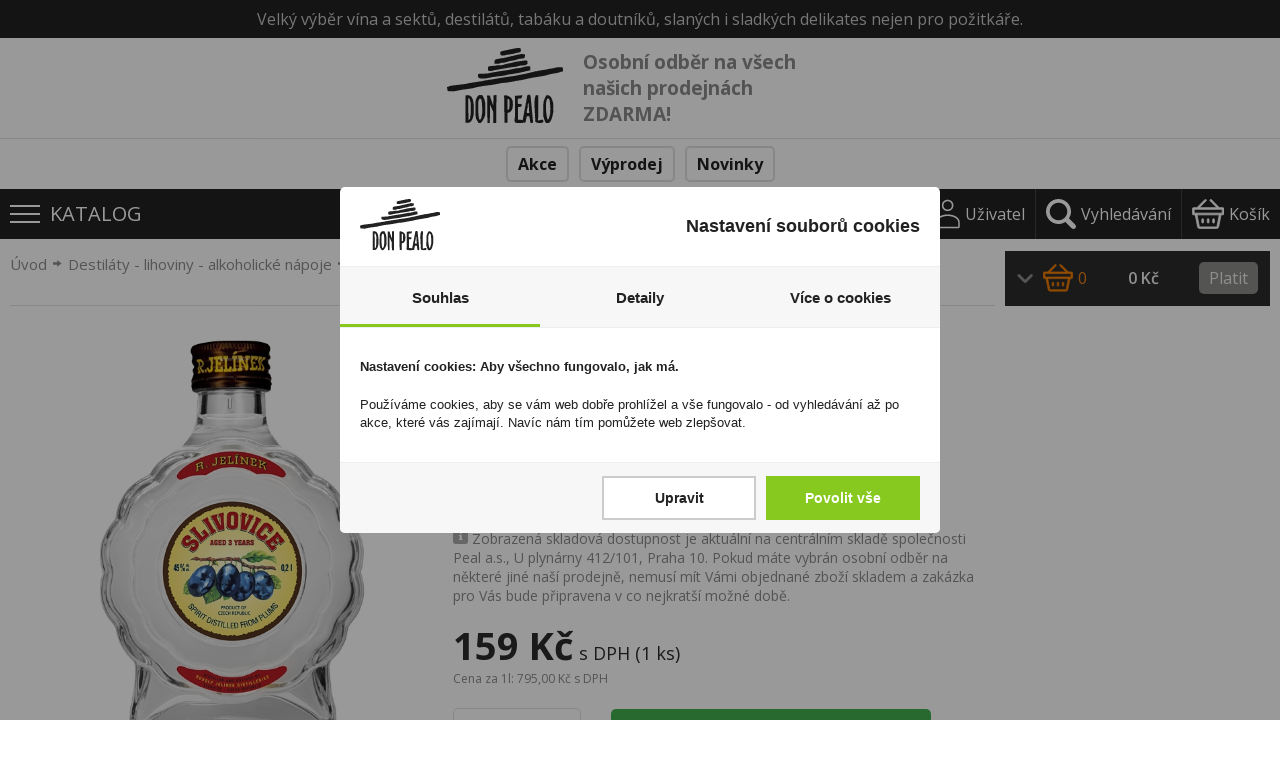

--- FILE ---
content_type: text/html; charset=UTF-8
request_url: https://www.donpealo.cz/slivovice-3yo-budik-0-2l-45-r-jelinek
body_size: 10877
content:

<!DOCTYPE html>
<html lang="cs" xmlns="http://www.w3.org/1999/xhtml">
<head>
	<meta charset=UTF-8 />
	<meta name="description" content="Slivovice Budík 0,2l 45% R.Jelínek - Velký výběr vína a sektů, destilátů, tabáku a doutníků - DonPealo.cz"/>
	<meta name="author" content="Magichouse s.r.o." />
	<meta name="dcterms.rightsHolder" content="" />
	<meta name="robots" content="all,follow" />
	<link href="/src/css/template.css?1768947927" rel="stylesheet" /><link href="/src/css/main.css?1768947927" rel="stylesheet" /><link href="/src/css/eshop.css?1768947927" rel="stylesheet" /><link href="/src/css/form.css?1768947927" rel="stylesheet" /><link href="/src/css/downloads.css?1768947927" rel="stylesheet" /><link href="/src/css/photogallery.css?1768947927" rel="stylesheet" /><link href="/src/css/dialog.css?1768947927" rel="stylesheet" /><link rel="preconnect" href="https://fonts.googleapis.com">
<link rel="preconnect" href="https://fonts.gstatic.com" crossorigin>
<link href="https://fonts.googleapis.com/css2?family=Open+Sans:wght@300;400;500;600;700&display=swap" rel="stylesheet"><meta name="viewport" content="width=device-width, initial-scale=1, maximum-scale=1"><link href="/src/css/media.css?1768947927" rel="stylesheet" /><script type="text/javascript" src="/src/jquery/jquery.js"></script><script type="text/javascript" src="/src/js/vars.js?1768947927"></script><script type="text/javascript" src="/src/js/functions.js?1768947927"></script><script type="text/javascript" src="/src/js/ajax.js?1768947927"></script><script type="text/javascript" src="/src/js/onload.js?1768947927"></script><script type="text/javascript" src="/src/js/menu.js?1768947927"></script><script type="text/javascript" src="/src/js/forms.js?1768947927"></script><script type="text/javascript" src="/src/js/class.init.js?1768947927"></script><link rel="stylesheet" href="/src/jquery/venobox/venobox.css" type="text/css" media="screen" /><script type="text/javascript" src="/src/jquery/venobox/venobox.min.js"></script><link rel="stylesheet" type="text/css" href="/src/jquery/tooltipster/css/tooltipster.bundle.min.css" /><script type="text/javascript" src="/src/jquery/tooltipster/js/tooltipster.bundle.min.js"></script><link rel="stylesheet" type="text/css" href="/src/jquery/tooltipster/css/tooltipster-light.css" /><link rel="stylesheet" type="text/css" href="/src/jquery/tooltipster/css/tooltipster-customize.css" /><link rel="stylesheet" href="/src/jquery/slider-swiper/swiper-bundle.min.css" /><link rel="stylesheet" href="/src/jquery/slider-swiper/swiper-customize.css?1768947927" /><script src="/src/jquery/slider-swiper/swiper-bundle.min.js"></script><script type="text/javascript" src="/src/_modules/eshop/js/js.js?1768947927"></script><script type="text/javascript" src="/src/_modules/cart/js/js.js?1768947927"></script><script type="text/javascript" src="/src/_modules/text/js/js.js?1768947927"></script><script src="/cookie-simple/cookies.js?1768947927" type="text/javascript"></script><link href="/cookie-simple/cookies.css?1768947927" rel="stylesheet" type="text/css" /><script src="https://unpkg.com/@googlemaps/markerclusterer/dist/index.min.js"></script><script async src="https://scripts.luigisbox.tech/LBX-212172.js"></script><!-- Criteo Loader File -->
<script type="text/javascript" src="//dynamic.criteo.com/js/ld/ld.js?a=77684" async="true"></script>
<!-- END Criteo Loader File -->
<script async src='https://www.googletagmanager.com/gtag/js?id=UA-28214711-1'></script>
<script>
  window.dataLayer = window.dataLayer || [];
  function gtag(){dataLayer.push(arguments);}
  gtag('js', new Date());
  gtag('config', 'UA-28214711-1');
  gtag('consent', 'default', {
    'ad_storage': 'denied',
    'analytics_storage': 'denied'
  });  
</script>

<!-- Google tag (gtag.js) --> 
<script async src='https://www.googletagmanager.com/gtag/js?id=G-CDTZGS8428'></script> 
<script>
  window.dataLayer = window.dataLayer || []; 
  function gtag(){dataLayer.push(arguments);} 
  gtag('js', new Date()); 
  gtag('config', 'G-CDTZGS8428');
  gtag('consent', 'default', {
    'ad_storage': 'denied',
    'analytics_storage': 'denied'
  });   
</script>
<!-- Google Tag Manager -->
<script>(function(w,d,s,l,i){w[l]=w[l]||[];w[l].push({'gtm.start':
new Date().getTime(),event:'gtm.js'});var f=d.getElementsByTagName(s)[0],
j=d.createElement(s),dl=l!='dataLayer'?'&l='+l:'';j.async=true;j.src=
'https://www.googletagmanager.com/gtm.js?id='+i+dl;f.parentNode.insertBefore(j,f);
})(window,document,'script','dataLayer','GTM-WD89LXC');</script>
<!-- End Google Tag Manager -->
<!-- Start Srovname.cz Pixel -->
<script>
	!function(e,n,t,a,s,o,r){ e[a]||((s=e[a]=function(){s.process?s.process.apply(s,arguments):s.queue.push(arguments)}).queue=[],(o=n.createElement(t)).async=1,o.src='https://tracking.srovname.cz/srovnamepixel.js',o.dataset.srv9="1",(r=n.getElementsByTagName(t)[0]).parentNode.insertBefore(o,r))}(window,document,"script","srovname");srovname("init",'7b4717cfb99dd817fe36cd94cdfca98d');
</script>
<!-- End Srovname.cz Pixel -->
<script async="true" type="text/javascript" src="https://s.kk-resources.com/leadtag.js" ></script>
<script>
(function(w,d,x,n,u,t,f,s,o){f='LHInsights';w[n]=w[f]=w[f]||function(n,d){
(w[f].q=w[f].q||[]).push([n,d])};w[f].l=1*new Date();s=d.createElement(x);
s.async=1;s.src=u+'?t='+t;o=d.getElementsByTagName(x)[0];o.parentNode.insertBefore(s,o)
})(window,document,'script','lhi','//www.lhinsights.com/agent.js','CTJMD5IST3KCVUC');
lhi('pageview');
</script>
    <script>
    lhi("ViewCategory", {
      category: "Destiláty - lihoviny - alkoholické nápoje > Ovocné destiláty"
    });
    </script>
    <!-- Tanganica pixel -->
<script>(function(w,d,s,l,i){w[l]=w[l]||[];w[l].push({'gtm.start':
new Date().getTime(),event:'gtm.js'});var f=d.getElementsByTagName(s)[0],
j=d.createElement(s),dl=l!='dataLayer'?'&l='+l:'';j.async=true;j.src=
'https://www.googletagmanager.com/gtm.js?id='+i+dl;f.parentNode.insertBefore(j,f);
})(window,document,'script','dataLayer','GTM-TRS5RSN');</script>
<!-- End Tanganica pixel --><script type="text/javascript">
  //<![CDATA[
  var _hwq = _hwq || [];
  _hwq.push(['setKey', 'B2B3C174223BAB91C358BBC389267AB2']);_hwq.push(['setTopPos', '60']);_hwq.push(['showWidget', '22']);(function() {
    var ho = document.createElement('script'); ho.type = 'text/javascript'; ho.async = true;
    ho.src = 'https://cz.im9.cz/direct/i/gjs.php?n=wdgt&sak=B2B3C174223BAB91C358BBC389267AB2';
    var s = document.getElementsByTagName('script')[0]; s.parentNode.insertBefore(ho, s);
  })();
  //]]>
</script>	<title>Slivovice Budík 0,2l 45% R.Jelínek - DonPealo</title>
</head>
<body>

<!-- Google Tag Manager (noscript) -->
<noscript><iframe src="https://www.googletagmanager.com/ns.html?id=GTM-WD89LXC" height="0" width="0" style="display:none;visibility:hidden"></iframe></noscript>
<!-- End Google Tag Manager (noscript) -->
<div class="bodyCont">

<div id="ajaxContent"></div><div id="mainpage-loader"></div><div id="tickerFullFrame" class="box">
  <p>Velký výběr vína a sektů, destilátů, tabáku a doutníků, slaných i sladkých delikates nejen pro požitkáře.</p>
</div><div id="logoFullFrame" class="box"><div class="mainFrame"><div class="leftCont"><a href="/" class="logoLink"><img src="/images/icon-svg/logo-donpealo-black.svg" alt="DonPealo.cz" /></a><div class="osobniOdber"><a href="/prodejny">Osobní odběr na všech našich prodejnách ZDARMA!</a></div></div><div class="searchFrame" id="whisper-cont"><form method="get" action="/vyhledavani"><input class="box" type="text" name="s" id="whisper-input" placeholder="hledej v produktech a kategoriích" onkeyup="Whisper(this);" onfocus="Whisper(this);" data-target="ajax-whisper" autocomplete="off" /><input class="box" type="submit" value="Hledej" /></form><div class="ajax-whisper"></div></div><div class="userFrame"><a class="link" href="/prihlaseni">Přihlášení</a><span class="sepr">|</span><a class="link" href="/registrace">Registrace</a></div><a class="cartTopFrame" href="/vase-objednavka"><span class="text">Košík</span><span class="cnt js-cart-cnt">0</span></a></div></div><div id="menuThemesFull"><div class="mainFrame"><div class="menu"><a href="/akce">Akce</a><a href="/vyprodej">Výprodej</a><a href="/novinky">Novinky</a></div></div></div><div id="menuCatsFull"><div class="mainFrame menuFrame"><div class="linkCont" class="js-main-menu" data-id="106" onmouseenter="MainMenu(this);" onmouseleave="MainMenuHide();"><a class="link1" href="/Destilaty">Destiláty - lihoviny - alkoholické nápoje</a><div class="submenuFrame js-main-submenu" data-id-cat="106"></div></div><div class="linkCont" class="js-main-menu" data-id="61" onmouseenter="MainMenu(this);" onmouseleave="MainMenuHide();"><a class="link1" href="/Tabak">Tabák</a><div class="submenuFrame js-main-submenu" data-id-cat="61"></div></div><div class="linkCont" class="js-main-menu" data-id="118" onmouseenter="MainMenu(this);" onmouseleave="MainMenuHide();"><a class="link1" href="/Vino-sekt-a-ostatni">Víno, sekt a ostatní</a><div class="submenuFrame js-main-submenu" data-id-cat="118"></div></div><div class="linkCont" class="js-main-menu" data-id="7" onmouseenter="MainMenu(this);" onmouseleave="MainMenuHide();"><a class="link1" href="/Doutniky-suche">Doutníky suché</a><div class="submenuFrame js-main-submenu" data-id-cat="7"></div></div><div class="linkCont" class="js-main-menu" data-id="50" onmouseenter="MainMenu(this);" onmouseleave="MainMenuHide();"><a class="link1" href="/Doutniky-vlhke">Doutníky vlhké</a><div class="submenuFrame js-main-submenu" data-id-cat="50"></div></div><div class="linkCont" class="js-main-menu" data-id="92" onmouseenter="MainMenu(this);" onmouseleave="MainMenuHide();"><a class="link1" href="/Elektronicke-koureni">Elektronické kouření</a><div class="submenuFrame js-main-submenu" data-id-cat="92"></div></div><div class="linkCont" class="js-main-menu" data-id="648" onmouseenter="MainMenu(this);" onmouseleave="MainMenuHide();"><a class="link1" href="/zahrivany-tabak">Zahřívané kouření</a><div class="submenuFrame js-main-submenu" data-id-cat="648"></div></div><div class="linkCont" class="js-main-menu" data-id="653" onmouseenter="MainMenu(this);" onmouseleave="MainMenuHide();"><a class="link1" href="/zvykaci-tabak-a-nikotinove-polstarky">Žvýkací tabák, nikotinové polštářky</a><div class="submenuFrame js-main-submenu" data-id-cat="653"></div></div><div class="linkCont" class="js-main-menu" data-id="66" onmouseenter="MainMenu(this);" onmouseleave="MainMenuHide();"><a class="link1" href="/Kuracke-potreby">Kuřácké potřeby</a><div class="submenuFrame js-main-submenu" data-id-cat="66"></div></div><div class="linkCont" class="js-main-menu" data-id="94" onmouseenter="MainMenu(this);" onmouseleave="MainMenuHide();"><a class="link1" href="/Zapalovace">Zapalovače</a><div class="submenuFrame js-main-submenu" data-id-cat="94"></div></div><div class="linkCont" class="js-main-menu" data-id="204" onmouseenter="MainMenu(this);" onmouseleave="MainMenuHide();"><a class="link1" href="/Kava">Káva</a><div class="submenuFrame js-main-submenu" data-id-cat="204"></div></div><div class="linkCont" class="js-main-menu" data-id="166" onmouseenter="MainMenu(this);" onmouseleave="MainMenuHide();"><a class="link1" href="/Cukrovinky">Cukrovinky</a><div class="submenuFrame js-main-submenu" data-id-cat="166"></div></div><div class="linkCont" class="js-main-menu" data-id="185" onmouseenter="MainMenu(this);" onmouseleave="MainMenuHide();"><a class="link1" href="/Slane-potraviny">Slané pochutiny</a><div class="submenuFrame js-main-submenu" data-id-cat="185"></div></div><div class="linkCont" class="js-main-menu" data-id="219" onmouseenter="MainMenu(this);" onmouseleave="MainMenuHide();"><a class="link1" href="/Olivy-olej-lahudky">Potraviny, vaření</a><div class="submenuFrame js-main-submenu" data-id-cat="219"></div></div><div class="linkCont" class="js-main-menu" data-id="238" onmouseenter="MainMenu(this);" onmouseleave="MainMenuHide();"><a class="link1" href="/Krmivo-pro-zvirata">Krmivo pro zvířata</a><div class="submenuFrame js-main-submenu" data-id-cat="238"></div></div></div></div><div class="mobTopMenuFrame"><div class="left"><a href="javascript:void(0);" class="burger" onclick="BurgerMenu(this);" data-menu-elem-opener="top-menu"><span class="icon box">&nbsp;</span><span class="text box">Katalog</span></a></div><div class="right"><a href="javascript:void(0);" class="iconUserMenuMob" onclick="BurgerMenu(this);" data-menu-elem-opener="user-menu"><img class="icon" src="/images/icon-svg/ico-user-white.svg" alt="" /><span class="text box">Uživatel</span></a><a href="javascript:void(0);" class="iconUserMenuMob" onclick="BurgerMenu(this);" data-menu-elem-opener="search-mob"><img class="icon" src="/images/icon-svg/ico-search-white.svg" alt="" /><span class="text box">Vyhledávání</span></a><a href="javascript:void(0);" class="iconUserMenuMob" onclick="BurgerMenu(this);" data-menu-elem-opener="cart-mob"><img class="icon" src="/images/icon-svg/ico-kosik-white.svg" alt="" /><span class="text box">Košík</span></a></div><div class="menuUserMob" data-menu-elem="cart-mob"><div class="cartListMob box js-cart-list"></div></div><div class="menuUserMob" data-menu-elem="user-menu"><div class="link box"><a href="/prihlaseni">Přihlášení</a></div><div class="link box"><a href="/registrace">Registrace</a></div></div><div class="searchFrameMob box" data-menu-elem="search-mob"><div class="searchFrame" id="whisper-cont"><form method="get" action=""><input class="box" type="text" name="s" id="" placeholder="hledej v produktech a kategoriích" onkeyup="Whisper(this);" onfocus="Whisper(this);" data-target="ajax-whisper-mob" /><input class="box" type="submit" value="Hledej" /></form><div class="ajax-whisper-mob"></div></div></div><div class="menuCatsMob" data-menu-elem="top-menu"><div class="link box u1"><a href="/akce">Akce</a></div><div class="link box u1"><a href="/vyprodej">Výprodej</a></div><div class="link box u1"><a href="/novinky">Novinky</a></div><div class="link box u1"><span class="icon plus" data-cat-id="106" onclick="MobMenu(this);"></span><a href="/Destilaty">Destiláty - lihoviny - alkoholické nápoje</a></div><div class="js-submenu" data-cat-id="106"><div class="link box u2"><a href="/Likery">Likéry</a></div><div class="link box u2"><a href="/Whisky-Bourbon">Whisky, Bourbon</a></div><div class="link box u2"><a href="/cognac-armagnac">Cognac, Armagnac</a></div><div class="link box u2"><a href="/Brandy">Brandy</a></div><div class="link box u2"><a href="/Vodka">Vodka</a></div><div class="link box u2"><a href="/Tequila">Tequila</a></div><div class="link box u2"><a href="/Rum-Tuzemak">Rum, Tuzemák</a></div><div class="link box u2"><a href="/Gin">Gin</a></div><div class="link box u2"><a href="/Ovocne-destilaty">Ovocné destiláty</a></div><div class="link box u2"><a href="/Koktejlove-prisady">Koktejlové přísady</a></div><div class="link box u2"><a href="/Ostatni-3">Ostatní</a></div></div><div class="link box u1"><span class="icon plus" data-cat-id="61" onclick="MobMenu(this);"></span><a href="/Tabak">Tabák</a></div><div class="js-submenu" data-cat-id="61"><div class="link box u2"><a href="/Cigaretovy">Cigaretový tabák</a></div><div class="link box u2"><a href="/Dymkovy">Dýmkový tabák</a></div><div class="link box u2"><a href="/Do-vodnich-dymek">Tabák do vodních dýmek</a></div><div class="link box u2"><a href="/Snupaci">Šňupací tabák</a></div></div><div class="link box u1"><span class="icon plus" data-cat-id="118" onclick="MobMenu(this);"></span><a href="/Vino-sekt-a-ostatni">Víno, sekt a ostatní</a></div><div class="js-submenu" data-cat-id="118"><div class="link box u2"><a href="/Stolni-vino-Svarak">Stolní víno, Svařák</a></div><div class="link box u2"><a href="/Jakostni-vino">Jakostní víno</a></div><div class="link box u2"><span class="icon plus" data-cat-id="121" onclick="MobMenu(this);"></span><a href="/Jakostni-vino-s-privlastkem">Jakostní víno s přívlastkem</a></div><div class="js-submenu" data-cat-id="121"><div class="link box u3"><a href="/Pozdni-sber">Pozdní sběr</a></div><div class="link box u3"><a href="/Vyber-z-hroznu">Výběr z hroznů</a></div></div><div class="link box u2"><span class="icon plus" data-cat-id="130" onclick="MobMenu(this);"></span><a href="/Sumive-vino-sekt">Šumivé víno, sekt</a></div><div class="js-submenu" data-cat-id="130"><div class="link box u3"><a href="/Brut-nature">Brut nature</a></div><div class="link box u3"><a href="/Extra-brut">Extra brut</a></div><div class="link box u3"><a href="/Brut">Brut</a></div><div class="link box u3"><a href="/Extra-sec-extra-dry">Extra sec, extra dry</a></div><div class="link box u3"><a href="/Demi-sec">Demi sec</a></div><div class="link box u3"><a href="/Doux">Doux</a></div></div><div class="link box u2"><a href="/Perlive-vino">Perlivé víno</a></div><div class="link box u2"><a href="/Portske">Portská vína</a></div><div class="link box u2"><a href="/Vermut">Vermut</a></div><div class="link box u2"><a href="/nealko">Nealko</a></div><div class="link box u2"><a href="/Ostatni-alkoholicke-napoje">Ostatní alkoholické nápoje</a></div></div><div class="link box u1"><span class="icon plus" data-cat-id="7" onclick="MobMenu(this);"></span><a href="/Doutniky-suche">Doutníky suché</a></div><div class="js-submenu" data-cat-id="7"><div class="link box u2"><span class="icon plus" data-cat-id="8" onclick="MobMenu(this);"></span><a href="/Cigarillo">Cigarillo - suché doutníky</a></div><div class="js-submenu" data-cat-id="8"><div class="link box u3"><a href="/Ochucene-s-filtrem">Ochucené Cigarillo doutníky s filtrem</a></div><div class="link box u3"><a href="/Ochucene-ostatni">Ochucené Cigarillo doutníky ostatní</a></div><div class="link box u3"><a href="/Natural-s-filtrem">Natural Cigarillo doutníky s filtrem</a></div><div class="link box u3"><a href="/Natural-ostatni">Natural Cigarillo doutníky ostatní</a></div></div><div class="link box u2"><span class="icon plus" data-cat-id="15" onclick="MobMenu(this);"></span><a href="/Panatela">Panatela</a></div><div class="js-submenu" data-cat-id="15"><div class="link box u3"><a href="/Natural-ostatni-1">Natural ostatní</a></div></div><div class="link box u2"><span class="icon plus" data-cat-id="22" onclick="MobMenu(this);"></span><a href="/Corona">Corona</a></div><div class="js-submenu" data-cat-id="22"><div class="link box u3"><a href="/Natural-ostatni-2">Natural ostatní</a></div></div><div class="link box u2"><span class="icon plus" data-cat-id="29" onclick="MobMenu(this);"></span><a href="/Half-Corona">Half Corona</a></div><div class="js-submenu" data-cat-id="29"><div class="link box u3"><a href="/Natural-ostatni-3">Natural ostatní</a></div></div><div class="link box u2"><span class="icon plus" data-cat-id="43" onclick="MobMenu(this);"></span><a href="/Ostatni">Ostatní</a></div><div class="js-submenu" data-cat-id="43"><div class="link box u3"><a href="/Ochucene-ostatni-5">Ochucené ostatní</a></div><div class="link box u3"><a href="/Natural-s-naustkem-5">Natural s náústkem</a></div><div class="link box u3"><a href="/Natural-ostatni-5">Natural ostatní</a></div></div></div><div class="link box u1"><span class="icon plus" data-cat-id="50" onclick="MobMenu(this);"></span><a href="/Doutniky-vlhke">Doutníky vlhké</a></div><div class="js-submenu" data-cat-id="50"><div class="link box u2"><a href="/Cigarillo-1">Cigarillo</a></div><div class="link box u2"><a href="/Panatela-1">Panatela</a></div><div class="link box u2"><a href="/Churchill">Churchill</a></div><div class="link box u2"><a href="/Corona-1">Corona</a></div><div class="link box u2"><a href="/Half-Corona-1">Half Corona</a></div><div class="link box u2"><a href="/Robusto-1">Robusto</a></div><div class="link box u2"><a href="/Torpedo">Torpedo</a></div><div class="link box u2"><a href="/Edmundo">Edmundo</a></div><div class="link box u2"><a href="/toro">Toro</a></div><div class="link box u2"><a href="/belicoso">Belicoso</a></div><div class="link box u2"><a href="/perfecto">Perfecto</a></div><div class="link box u2"><a href="/Ostatni-1">Ostatní</a></div></div><div class="link box u1"><span class="icon plus" data-cat-id="92" onclick="MobMenu(this);"></span><a href="/Elektronicke-koureni">Elektronické kouření</a></div><div class="js-submenu" data-cat-id="92"><div class="link box u2"><span class="icon plus" data-cat-id="319" onclick="MobMenu(this);"></span><a href="/elektronicke-cigarety">Elektronické cigarety</a></div><div class="js-submenu" data-cat-id="319"><div class="link box u3"><a href="/jednorazove">Jednorázové</a></div><div class="link box u3"><a href="/plnici">Plnicí</a></div></div><div class="link box u2"><span class="icon plus" data-cat-id="322" onclick="MobMenu(this);"></span><a href="/liquidy">Náplně</a></div><div class="js-submenu" data-cat-id="322"><div class="link box u3"><a href="/liquidy-1">Liquidy</a></div><div class="link box u3"><a href="/pody">Pody</a></div></div></div><div class="link box u1"><span class="icon plus" data-cat-id="648" onclick="MobMenu(this);"></span><a href="/zahrivany-tabak">Zahřívané kouření</a></div><div class="js-submenu" data-cat-id="648"><div class="link box u2"><a href="/zarizeni">Zařízení</a></div><div class="link box u2"><span class="icon plus" data-cat-id="650" onclick="MobMenu(this);"></span><a href="/naplne">Náplně</a></div><div class="js-submenu" data-cat-id="650"><div class="link box u3"><a href="/tabakove">Tabákové</a></div><div class="link box u3"><a href="/netabakove">Netabákové</a></div></div></div><div class="link box u1"><span class="icon plus" data-cat-id="653" onclick="MobMenu(this);"></span><a href="/zvykaci-tabak-a-nikotinove-polstarky">Žvýkací tabák, nikotinové polštářky</a></div><div class="js-submenu" data-cat-id="653"><div class="link box u2"><a href="/zvykaci-tabak-snus-">Žvýkací tabák</a></div><div class="link box u2"><a href="/nikotinove-polstarky-nicopods-">Nikotinové polštářky (nicopods)</a></div></div><div class="link box u1"><span class="icon plus" data-cat-id="66" onclick="MobMenu(this);"></span><a href="/Kuracke-potreby">Kuřácké potřeby</a></div><div class="js-submenu" data-cat-id="66"><div class="link box u2"><span class="icon plus" data-cat-id="67" onclick="MobMenu(this);"></span><a href="/Papirky">Papírky</a></div><div class="js-submenu" data-cat-id="67"><div class="link box u3"><a href="/Kratke">Krátké</a></div><div class="link box u3"><a href="/Dlouhe">Dlouhé</a></div><div class="link box u3"><a href="/Specialni">Speciální</a></div></div><div class="link box u2"><a href="/Dutinky">Dutinky</a></div><div class="link box u2"><a href="/Filtry-cigaretove">Filtry cigaretové</a></div><div class="link box u2"><a href="/Filtry-dymkove">Filtry dýmkové</a></div><div class="link box u2"><a href="/Balicky-rolovacky">Baličky, rolovačky</a></div><div class="link box u2"><a href="/Plnicky-dutinek">Plničky dutinek</a></div><div class="link box u2"><a href="/Spicky">Špičky</a></div><div class="link box u2"><a href="/Vodni-dymky">Vodní dýmky</a></div><div class="link box u2"><a href="/Dusatka">Dusátka</a></div><div class="link box u2"><a href="/Cistice-dymek">Čističe dýmek</a></div><div class="link box u2"><a href="/Orezavace">Ořezávače</a></div><div class="link box u2"><a href="/Zapalky">Zápalky</a></div><div class="link box u2"><a href="/plyn-do-zapalovacu">Plyn do zapalovačů</a></div><div class="link box u2"><a href="/benzin-do-zapalovacu">Benzín do zapalovačů</a></div><div class="link box u2"><a href="/Kaminky-knoty">Kamínky, knoty</a></div><div class="link box u2"><a href="/Ostatni-2">Ostatní</a></div></div><div class="link box u1"><span class="icon plus" data-cat-id="94" onclick="MobMenu(this);"></span><a href="/Zapalovace">Zapalovače</a></div><div class="js-submenu" data-cat-id="94"><div class="link box u2"><span class="icon plus" data-cat-id="95" onclick="MobMenu(this);"></span><a href="/Zapalovace-spotrebni">Zapalovače spotřební</a></div><div class="js-submenu" data-cat-id="95"><div class="link box u3"><a href="/Kaminkove">Kamínkové</a></div><div class="link box u3"><a href="/Piezoelektricke">Piezoelektrické</a></div></div><div class="link box u2"><span class="icon plus" data-cat-id="98" onclick="MobMenu(this);"></span><a href="/Zapalovace-luxusni">Zapalovače luxusní</a></div><div class="js-submenu" data-cat-id="98"><div class="link box u3"><a href="/Plynove-cigaretove">Plynové cigaretové</a></div><div class="link box u3"><a href="/Plynove-doutnikove">Plynové doutníkové</a></div></div><div class="link box u2"><a href="/Zapalovace-stolni">Zapalovače stolní</a></div></div><div class="link box u1"><span class="icon plus" data-cat-id="204" onclick="MobMenu(this);"></span><a href="/Kava">Káva</a></div><div class="js-submenu" data-cat-id="204"><div class="link box u2"><a href="/Mleta-kava">Mletá káva</a></div><div class="link box u2"><a href="/Instantni-kava">Instantní káva</a></div><div class="link box u2"><a href="/Zrnkova-kava">Zrnková káva</a></div><div class="link box u2"><a href="/Porcovana-kava">Porcovaná káva</a></div></div><div class="link box u1"><span class="icon plus" data-cat-id="166" onclick="MobMenu(this);"></span><a href="/Cukrovinky">Cukrovinky</a></div><div class="js-submenu" data-cat-id="166"><div class="link box u2"><span class="icon plus" data-cat-id="167" onclick="MobMenu(this);"></span><a href="/Bonbony">Bonbóny</a></div><div class="js-submenu" data-cat-id="167"><div class="link box u3"><a href="/Tvrde">Tvrdé</a></div><div class="link box u3"><a href="/Zvykaci">Žvýkací</a></div><div class="link box u3"><a href="/Zele">Želé</a></div></div><div class="link box u2"><span class="icon plus" data-cat-id="171" onclick="MobMenu(this);"></span><a href="/Cokolada">Čokoláda</a></div><div class="js-submenu" data-cat-id="171"><div class="link box u3"><a href="/Cokoladove-tycinky">Čokoládové tyčinky</a></div><div class="link box u3"><a href="/Cokoladove-tabulky">Čokoládové tabulky</a></div><div class="link box u3"><a href="/Bonboniery-pralinky">Bonboniéry, pralinky</a></div><div class="link box u3"><a href="/Ostatni-5">Ostatní</a></div></div><div class="link box u2"><a href="/Oplatky">Oplatky</a></div><div class="link box u2"><a href="/Zvykacky">Žvýkačky</a></div><div class="link box u2"><a href="/Cerealni-vyrobky">Cereální výrobky</a></div><div class="link box u2"><a href="/Sladke-pecivo">Sladké pečivo</a></div><div class="link box u2"><a href="/Ostatni-6">Ostatní</a></div></div><div class="link box u1"><span class="icon plus" data-cat-id="185" onclick="MobMenu(this);"></span><a href="/Slane-potraviny">Slané pochutiny</a></div><div class="js-submenu" data-cat-id="185"><div class="link box u2"><span class="icon plus" data-cat-id="187" onclick="MobMenu(this);"></span><a href="/Slane-pecivo">Slané pečivo</a></div><div class="js-submenu" data-cat-id="187"><div class="link box u3"><a href="/Tycinky-precliky">Tyčinky, preclíky</a></div><div class="link box u3"><a href="/Ostatni-7">Ostatní</a></div></div><div class="link box u2"><a href="/Orisky">Oříšky</a></div><div class="link box u2"><a href="/Susene-maso">Sušené maso</a></div><div class="link box u2"><a href="/Popcorn">Popcorn</a></div></div><div class="link box u1"><span class="icon plus" data-cat-id="219" onclick="MobMenu(this);"></span><a href="/Olivy-olej-lahudky">Potraviny, vaření</a></div><div class="js-submenu" data-cat-id="219"><div class="link box u2"><a href="/Ostatni-10">Ostatní</a></div><div class="link box u2"><a href="/kakao-instatni">Instantní nápoje</a></div></div><div class="link box u1"><span class="icon plus" data-cat-id="238" onclick="MobMenu(this);"></span><a href="/Krmivo-pro-zvirata">Krmivo pro zvířata</a></div><div class="js-submenu" data-cat-id="238"><div class="link box u2"><a href="/Krmivo-pro-psy">Krmivo pro psy</a></div><div class="link box u2"><a href="/Krmivo-pro-kocky">Krmivo pro kočky</a></div></div></div></div><div class="mainFrame"><div id="eshopItemDetail" class="box"><div id="eshopItemDetailContent"><div class="navigFrame  itemDetail"><div class="inner"><a href="/">Úvod</a><img class="arrow" src="/images/arrow-small-r.png" alt="" /><a href="/Destilaty">Destiláty - lihoviny - alkoholické nápoje</a><img class="arrow" src="/images/arrow-small-r.png" alt="" /><a href="/Ovocne-destilaty">Ovocné destiláty</a><img class="arrow" src="/images/arrow-small-r.png" alt="" /><a href="/slivovice-3yo-budik-0-2l-45-r-jelinek">Slivovice Budík 0,2l 45% R.Jelínek</a></div></div><div class="itemDetailFrame box"><div class="photosFrame box"><a class="photoFrame box venobox" href="/admin/photos/ModuleItem/231/41129300.jpg" data-gall="item-detail" title="Slivovice Budík 0,2l 45% R.Jelínek"><img src="/admin/photos/ModuleItem/231/41129300.jpg" alt="Slivovice Budík 0,2l 45% R.Jelínek" /></a></div><div class="descFrame box"><h1>Slivovice Budík 0,2l 45% R.Jelínek</h1><div class="seprFrame"><a class="favourite disabled" href="javascript:void(0);" title="Pro přidání produktů do oblíbencýh se musíte nejdříve přihlásit"><img src="/images/icon-heart.png" alt="" /><p>Přidat do oblíbených produktů</p></a><div class="photoDiff"><img src="/images/icon-fotak-gray.svg" alt="Foto produktu se může od skutečnosti mírně lišit." /><span class="text">Foto produktu se může od skutečnosti mírně lišit.</span></div></div><div class="seprFrame"><p class="param"><b>Kód produktu:</b> 41129300</p></div><div class="seprFrame"><p class="stock green"><b>Skladem:</b> 50 - 100 ks</p><p class="stockDesc"><img src="/images/icon-info.png" alt="" class="icon"> Zobrazená skladová dostupnost je aktuální na centrálním skladě společnosti Peal a.s., U plynárny 412/101, Praha 10. Pokud máte vybrán osobní odběr na některé jiné naší prodejně, nemusí mít Vámi objednané zboží skladem a zakázka pro Vás bude připravena v co nejkratší možné době.</p></div><div class="seprFrame bottomSepr"><div class="priceFrame1"><span class="price">159 Kč</span><span class="desc">s DPH (1 ks)</span></div><div class="priceUnit">Cena za 1l: 795,00 Kč s DPH</div></div><div class="line"><div class="overlayFrame js-items-overlay"><form class="cartLine js-cart-form" action="" method="post"><input type="hidden" name="id_item" value="231" class="js-cart-form-id-item" /><input type="hidden" name="kusovy_prodej" value="" /><div class="cntFrame"><span class="button minus" onclick="Cart.CartInputMinus(this);"></span><input type="text" name="cnt" value="1" class="inputCnt inputOnlyNumber box js-cart-form-cnt" /><span class="button plus" onclick="Cart.CartInputPlus(this);"></span><span class="unit">KS</span></div><button class="buttonSubmit"><img src="/images/icon-svg/ico-kosik-white.svg" alt="" /><span>Koupit</span></button></form><div class="cartAddOverlay box" data-id-item-overlay="231"><div class="inner box"><span class="close box" onclick="Cart.CartOverlayClose(231)">×</span><p>Zboží bylo přidáno do košíku</p></div></div></div></div><hr /><h3>Popis produktu</h3><div class="seprFrame"><p class="param"><b>Země původu:</b> Česká republika</p><p class="param"><b>Výrobce:</b> R.Jelínek</p><p class="param"><b>Způsob balení:</b> Sklo 0,25l</p><p class="param"><b>Obsah alkoholu:</b> 45 %</p><p class="param"><b>Objem:</b> 0,2 l</p><p class="param"><b>Servírování:</b> Nejlepší rozvinutí chutí dosáhneme podáváním při pokojové teplotě.</p></div><div class="seprFrame"><p class="param"><b>Další informace:</b></p><p class="param1">Nejznámější český destilát z Vizovic, kde se vyrábí již od 19. století z toho nejlepšího švestkového kvasu. Díky trojstupňové destilaci získává destilát dokonalou jemnost. Protože pecky zůstavají po celou dobu procesu v kvasu získá nápoj specifickou chuť. Po tříletém zrání má slivovice jemnou, zaoblenou chuť ovoce a příjemný podtón destilátu.</p></div><div class="seprFrame"><p class="param2"><img src="/images/icon-info.png" alt="" class="icon"> I přesto, že jsou informace o výrobcích pravidelně aktualizovány, nemůžeme přijmout odpovědnost za jakékoliv nesprávné informace. To však nemá vliv na Vaše práva dle zákona. Tyto informace jsou podávány pouze pro osobní použití a nemohou být jakkoliv kopírovány bez předchozího souhlasu DonPealo ani bez řádného uvedení zdroje.</p></div></div></div></div><div id="eshopContentCartFrame"><div class="cartContentFrame box" onclick="Cart.CartContentDisplay();"><span class="left"><span class="arrow"></span><img class="icon" src="/images/icon-svg/ico-kosik-orange.svg" alt="" /><span class="cnt js-cart-cnt">0</span></span><span class="price js-cart-price">0.00 Kč</span><a href="/vase-objednavka" class="kasa">Platit</a></div><div class="cartContentList box js-cart-list"></div></div></div></div><div class="mainFrame"><div class="headingFrame"><div class="left"><h2>Doporučené produkty</h2></div><div class="right"></div></div></div><div class="mainFrame"><div id="eshopMainFrame"><div id="eshopContentFrame"><div class="itemsFrame doporucene box js-items-overlay"><div class="itemFrame box"><div class="itemFrameCont box"><a class="itemFrameInner box" href="/montepulciano-abruzzo-doc-0-75l-parini"><div class="top"><div class="photoFrame box"><img src="/admin/photos/ModuleItem/915/43485200-s.jpg" alt="Montepulciano Abruzzo DOC 0,75l Parini" /></div></div><div class="bottom"><h3>Montepulciano Abruzzo DOC 0,75l Parini</h3><div class="pricesFrame"><span class="priceNew">90 Kč</span></div><p class="unit"><b>Cena za:</b> 1 ks</p><div class="stock"><p class="green"><b>Skladem: </b> více než 500 ks</p><img src="/images/icon-info.png" alt="" class="icon tooltipHtml" data-id="item-id-915" /><div class="tooltipHtmlContent hidden"><p>Zobrazená skladová dostupnost je aktuální na centrálním skladě společnosti Peal a.s., U plynárny 412/101, Praha 10. Pokud máte vybrán osobní odběr na některé jiné naší prodejně, nemusí mít Vámi objednané zboží skladem a zakázka pro Vás bude připravena v co nejkratší možné době.</p></div></div></div></a><form class="cartFrame js-cart-form" action="" method="post"><input type="hidden" name="id_item" value="915" class="js-cart-form-id-item" /><input type="hidden" name="kusovy_prodej" value="0" /><input class="box inputOnlyNumber js-cart-form-cnt" type="text" value="1" name="cnt" /><input class="box" type="submit" value="Koupit" /></form><div class="cartAddOverlay box" data-id-item-overlay="915"><div class="inner box"><span class="close box" onclick="Cart.CartOverlayClose(915)">×</span><p>Zboží bylo přidáno do košíku</p></div></div></div></div><div class="itemFrame box"><div class="itemFrameCont box"><a class="itemFrameInner box" href="/palava-pozdni-sber-2024-0-75l-znovin-znojmo"><div class="top"><div class="photoFrame box"><img src="/admin/photos/ModuleItem/4922/44146100-s.jpg" alt="Pálava Pozdní sběr 2024 0,75l Znovín Znojmo" /></div></div><div class="bottom"><h3>Pálava Pozdní sběr 2024 0,75l Znovín Znojmo</h3><div class="pricesFrame"><span class="priceNew">199 Kč</span></div><p class="unit"><b>Cena za:</b> 1 ks</p><div class="stock"><p class="green"><b>Skladem: </b> 5 - 50 ks</p><img src="/images/icon-info.png" alt="" class="icon tooltipHtml" data-id="item-id-4922" /><div class="tooltipHtmlContent hidden"><p>Zobrazená skladová dostupnost je aktuální na centrálním skladě společnosti Peal a.s., U plynárny 412/101, Praha 10. Pokud máte vybrán osobní odběr na některé jiné naší prodejně, nemusí mít Vámi objednané zboží skladem a zakázka pro Vás bude připravena v co nejkratší možné době.</p></div></div></div></a><form class="cartFrame js-cart-form" action="" method="post"><input type="hidden" name="id_item" value="4922" class="js-cart-form-id-item" /><input type="hidden" name="kusovy_prodej" value="0" /><input class="box inputOnlyNumber js-cart-form-cnt" type="text" value="1" name="cnt" /><input class="box" type="submit" value="Koupit" /></form><div class="cartAddOverlay box" data-id-item-overlay="4922"><div class="inner box"><span class="close box" onclick="Cart.CartOverlayClose(4922)">×</span><p>Zboží bylo přidáno do košíku</p></div></div></div></div><div class="itemFrame box"><div class="itemFrameCont box"><a class="itemFrameInner box" href="/gin-hendricks-1l-41-4"><div class="top"><div class="photoFrame box"><img src="/admin/photos/ModuleItem/1424/41201800-s.jpg" alt="Gin Hendricks 1l 41,4%" /></div></div><div class="bottom"><h3>Gin Hendricks 1l 41,4%</h3><div class="pricesFrame"><span class="priceNew">1 089 Kč</span></div><p class="unit"><b>Cena za:</b> 1 ks</p><div class="stock"><p class="green"><b>Skladem: </b> 5 - 50 ks</p><img src="/images/icon-info.png" alt="" class="icon tooltipHtml" data-id="item-id-1424" /><div class="tooltipHtmlContent hidden"><p>Zobrazená skladová dostupnost je aktuální na centrálním skladě společnosti Peal a.s., U plynárny 412/101, Praha 10. Pokud máte vybrán osobní odběr na některé jiné naší prodejně, nemusí mít Vámi objednané zboží skladem a zakázka pro Vás bude připravena v co nejkratší možné době.</p></div></div></div></a><form class="cartFrame js-cart-form" action="" method="post"><input type="hidden" name="id_item" value="1424" class="js-cart-form-id-item" /><input type="hidden" name="kusovy_prodej" value="0" /><input class="box inputOnlyNumber js-cart-form-cnt" type="text" value="1" name="cnt" /><input class="box" type="submit" value="Koupit" /></form><div class="cartAddOverlay box" data-id-item-overlay="1424"><div class="inner box"><span class="close box" onclick="Cart.CartOverlayClose(1424)">×</span><p>Zboží bylo přidáno do košíku</p></div></div></div></div><div class="itemFrame box"><div class="itemFrameCont box"><a class="itemFrameInner box" href="/whisky-johnnie-walker-red-0-7l-40"><div class="top"><div class="photoFrame box"><img src="/admin/photos/ModuleItem/93/41035300-s.jpg" alt="Whisky Johnnie Walker Red 0,7l 40%" /></div></div><div class="bottom"><h3>Whisky Johnnie Walker Red 0,7l 40%</h3><div class="pricesFrame"><span class="priceNew">439 Kč</span></div><p class="unit"><b>Cena za:</b> 1 ks</p><div class="stock"><p class="green"><b>Skladem: </b> 5 - 50 ks</p><img src="/images/icon-info.png" alt="" class="icon tooltipHtml" data-id="item-id-93" /><div class="tooltipHtmlContent hidden"><p>Zobrazená skladová dostupnost je aktuální na centrálním skladě společnosti Peal a.s., U plynárny 412/101, Praha 10. Pokud máte vybrán osobní odběr na některé jiné naší prodejně, nemusí mít Vámi objednané zboží skladem a zakázka pro Vás bude připravena v co nejkratší možné době.</p></div></div></div></a><form class="cartFrame js-cart-form" action="" method="post"><input type="hidden" name="id_item" value="93" class="js-cart-form-id-item" /><input type="hidden" name="kusovy_prodej" value="0" /><input class="box inputOnlyNumber js-cart-form-cnt" type="text" value="1" name="cnt" /><input class="box" type="submit" value="Koupit" /></form><div class="cartAddOverlay box" data-id-item-overlay="93"><div class="inner box"><span class="close box" onclick="Cart.CartOverlayClose(93)">×</span><p>Zboží bylo přidáno do košíku</p></div></div></div></div><div class="itemFrame box"><div class="itemFrameCont box"><a class="itemFrameInner box" href="/elektronicka-cigareta-jednorazova-venix-pro-black-grape-x-18mgml-q"><div class="top"><div class="photoFrame box"><img src="/admin/photos/ModuleItem/4250/23500500-s.jpg" alt="Elektronická cigareta jednorázová Venix Pro Black Grape-X 18mg/ml" /></div></div><div class="bottom"><h3>Elektronická cigareta jednorázová Venix Pro Black Grape-X 18mg/ml</h3><div class="pricesFrame"><span class="priceNew">186 Kč</span></div><p class="unit"><b>Cena za:</b> 1 ks</p><div class="stock"><p class="green"><b>Skladem: </b> 100 - 500 ks</p><img src="/images/icon-info.png" alt="" class="icon tooltipHtml" data-id="item-id-4250" /><div class="tooltipHtmlContent hidden"><p>Zobrazená skladová dostupnost je aktuální na centrálním skladě společnosti Peal a.s., U plynárny 412/101, Praha 10. Pokud máte vybrán osobní odběr na některé jiné naší prodejně, nemusí mít Vámi objednané zboží skladem a zakázka pro Vás bude připravena v co nejkratší možné době.</p></div></div></div></a><form class="cartFrame js-cart-form" action="" method="post"><input type="hidden" name="id_item" value="4250" class="js-cart-form-id-item" /><input type="hidden" name="kusovy_prodej" value="0" /><input class="box inputOnlyNumber js-cart-form-cnt" type="text" value="1" name="cnt" /><input class="box" type="submit" value="Koupit" /></form><div class="cartAddOverlay box" data-id-item-overlay="4250"><div class="inner box"><span class="close box" onclick="Cart.CartOverlayClose(4250)">×</span><p>Zboží bylo přidáno do košíku</p></div></div></div></div><div class="itemFrame box"><div class="itemFrameCont box"><a class="itemFrameInner box" href="/papirky-vazka-retro"><div class="top"><div class="photoFrame box"><img src="/admin/photos/ModuleItem/2479/13113400-s.jpg" alt="Papírky Vážka RETRO" /></div></div><div class="bottom"><h3>Papírky Vážka RETRO</h3><div class="pricesFrame"><span class="priceNew">188 Kč</span></div><p class="unit"><b>Cena za:</b> balení (25 ks)</p><div class="stock"><p class="green"><b>Skladem: </b> 50 - 100 balení</p><img src="/images/icon-info.png" alt="" class="icon tooltipHtml" data-id="item-id-2479" /><div class="tooltipHtmlContent hidden"><p>Zobrazená skladová dostupnost je aktuální na centrálním skladě společnosti Peal a.s., U plynárny 412/101, Praha 10. Pokud máte vybrán osobní odběr na některé jiné naší prodejně, nemusí mít Vámi objednané zboží skladem a zakázka pro Vás bude připravena v co nejkratší možné době.</p></div></div></div></a><form class="cartFrame js-cart-form" action="" method="post"><input type="hidden" name="id_item" value="2479" class="js-cart-form-id-item" /><input type="hidden" name="kusovy_prodej" value="0" /><input class="box inputOnlyNumber js-cart-form-cnt" type="text" value="1" name="cnt" /><input class="box" type="submit" value="Koupit" /></form><div class="cartAddOverlay box" data-id-item-overlay="2479"><div class="inner box"><span class="close box" onclick="Cart.CartOverlayClose(2479)">×</span><p>Zboží bylo přidáno do košíku</p></div></div></div></div></div><script>
$(document).ready(function(){
  Init.Tooltip();
});
</script></div></div></div>
  <script>
  lhi("ViewContent", {
    products: [{
      product_id: "41129300"
    }]
  });
  </script>
  <div class="mainFrame"><div id="contactBottomFrame" class="box"><a class="prodejny box" href="/prodejny"><img src="/images/icon-svg/ico-prodejny.svg" alt="" /><p>Rozsáhlá síť prodejen</p></a><div class="zakLinka box"><img src="/images/icon-svg/ico-zakaznicka-linka.svg" alt="" /><div class="text"><p class="heading">Zákaznická linka</p><p class="phone">+420 725 744 315</p><p class="small">denně 6:00 – 15:30 hod</p></div></div><div class="newsletterFrame box"><div class="left"><img src="/images/icon-svg/ico-newsletter.svg" alt="" /><div class="text"><p class="heading">Newsletter</p><p class="small">Zde se můžete registrovat k odběru novinek a neunikne Vám žádná akční nabídka a sleva!</p></div></div><div class="right"><div class="searchFrame" method="post" action=""><a href="/newsletter" class="button box">Registrovat</a></div></div></div></div></div>
<script>

gtag("event", "select_item", {
  items: [
    {
      item_id: "41129300", //id produktu, string
      item_name: "Slivovice Budík 0,2l 45% R.Jelínek", //název produktu, string
      price: 131.40, //cena produktu BEZ dph, číslo, používáme desetinnou tečku (ne čárku)
      item_brand: "", //značka produktu, string
      item_category: "Ovocné destiláty" //kategorie produktu, string
    }
  ]
});

gtag("event", "view_item", {
  currency: "CZK",
  value: 131.40, //cena produktu BEZ dph, číslo, používáme desetinnou tečku (ne čárku)
  items: [
    {
      item_id: "41129300", //id produktu, string
      item_name: "Slivovice Budík 0,2l 45% R.Jelínek", //název produktu, string
      item_brand: "", //značka produktu, string
      item_category: "Ovocné destiláty", //kategorie produktu, string
      price: 131.40, //cena produktu BEZ dph, číslo, používáme desetinnou tečku (ne čárku)
      quantity: 1 //počet ks produktu, číslo
    }
  ]
});

</script>
<!-- Heureka.cz PRODUCT DETAIL script -->
<script>
  (function(t, r, a, c, k, i, n, g) {t['ROIDataObject'] = k;
    t[k]=t[k]||function(){(t[k].q=t[k].q||[]).push(arguments)},t[k].c=i;n=r.createElement(a),
      g=r.getElementsByTagName(a)[0];n.async=1;n.src=c;g.parentNode.insertBefore(n,g)
  })(window, document, 'script', '//www.heureka.cz/ocm/sdk.js?version=2&page=product_detail', 'heureka', 'cz');
</script>
<!-- End Heureka.cz PRODUCT DETAIL script --><footer class="box">
  <div class="mainFrame">
    <div class="linksFrame">
      <div class="col box">
        <p class="heading">Váš nákup</p>
        <p>
          <a href="/registrace">Registrace</a><br />
          <a href="/prihlaseni">Přihlášení</a><br />
          <a href="/jak-nakupovat-faq">Jak nakupovat - FAQ</a><br />
          <a href="/ochrana-dat">Ochrana dat</a><br />
        </p>
      </div>
      <div class="col box">
        <p class="heading">Prodejny</p>
        <p>
          <a href="/nase-prodejny">Kamenné prodejny a výdejní místa ZDARMA</a><br />
          <a href="/platebni-moznosti">Platební možnosti</a><br />
        </p>
      </div>
      <div class="col box">
        <p class="heading">Vše o nákupu</p>
        <p>
          <a href="/obchodni-podminky">Obchodní podmínky</a><br />
          <a href="/reklamace">Reklamace</a><br />
          <a href="/pravni-podminky">Právní podmínky</a><br />
          <a href="/doprava">Doprava</a><br />
        </p>
      </div>
      <div class="col box">
        <p class="heading">Don Pealo</p>
        <p>
          <a href="/o-spolecnosti">O společnosti</a><br />
          <a href="/volna-mista">Volná místa</a><br />
          <a href="/vnitrni-oznamovaci-system">Vnitřní oznamovací systém</a><br />
          <a href="/hlaseni-nezadoucich-ucinku-e-cigaret">Hlášení nežádoucích účinků e-cigaret</a><br />
        </p>
      </div>
      <div class="col box">
        <p class="heading">Top produkty</p>
        <p>
          <a href="/vina-a-sekty">Vína a sekty</a><br />
          <a href="/zapalovace-benzinove-plynove-luxusni">Zapalovače</a><br />
          <a href="/doutniky-suche-vlhke">Doutníky</a><br />
          <a href="/elektronicke-cigarety-jednorazove-plnici">Elektronické cigarety</a><br />
        </p>
      </div>
      <div class="col box">
        <p class="heading">Aktuality</p>
        <p>
          <a href="/aktuality">Všechny aktuality</a><br /><a href="/aktuality/alkohol-jako-darek-na-silvestra-co-prinest-na-navstevu-aby-to-neurazilo-ani-neprekvapilo">Alkohol jako dárek na Silvestra: co přinést na návštěvu, aby to neurazilo ani nepřekvapilo</a><br /><a href="/aktuality/leden-ve-znameni-klidu-jak-si-doma-uzit-vecer-bez-velkych-oslav">Leden ve znamení klidu: jak si doma užít večer bez velkých oslav</a><br />        </p>
      </div>

      <div class="col size2 box">
        <p class="heading">Provozovatel e-shopu DON PEALO:</p>
        <p>
          PEAL a.s., U Plynárny 412/101, Praha 10<br />
          Telefon: +420 725 744 315<br />
          E-mail: objednavky@donpealo.cz<br />
          DIČ: CZ25775634
        </p>
      </div>
    </div>

    <div class="blackLabelsFrame box">
      <div class="cardFrame box">
        <div class="images">
          <img src="/images/icon-svg/ico-visa.svg" alt="" />
          <img src="/images/icon-svg/ico-mastercard.svg" alt="" />
          <img src="/images/icon-svg/ico-platba-hotovost.svg" alt="" />
        </div>
        <p>V našich kamenných prodejnách přijímáme platby v hotovosti a platebními kartami.</p>
      </div>
      <div class="ageFrame box">
        <div class="images">
          <img src="/images/icon-svg/ico-18.svg" alt="" />
        </div>
        <p>Stránky obsahují výrobky, které mohou být prodávány pouze osobám starším 18 let. Osobám mladším 18 let je zakázáno prodávat tabákové výrobky, kuřácké pomůcky, bylinné výrobky určené ke kouření, elektronické cigarety a alkoholické nápoje.</p>
      </div>
    </div>

    <div class="grayTextFrame">
      <div class="left">
        <!--/<p>
          Elektronická evidence tržeb EET<br />
          Podle zákona o evidenci tržeb je od 1.3.2017 společnost PEAL a.s. povinna vystavit kupujícímu účtenku.<br />
          Zároveň je povinna zaevidovat přijatou tržbu u správce daně online; v případě technického výpadku pak nejpozději do 48 hodin.
        </p>-->
        <p class="copyright">
          Copyright © 2012-2025 PEAL a.s. Všechna práva vyhrazena.<br />
          Webdesign a programování <a href="https://www.magichouse.cz" target="_blank">MagicHouse s.r.o.</a><br />
          <a href="javascript:void(0);" onclick="CookieSimple.ShowDialog();">Nastavení Cookies</a>
                  </p>
      </div>
      <!--IKONY v BOTT-->
      <!--<div class="right">
        <a href=""><img class="icon" src="/images/icon-svg/ico-facebook.svg" alt="" /></a>
      </div>-->
    </div>

  </div>
</footer>

<script type="text/javascript" src="https://c.seznam.cz/js/rc.js"></script>
<script>

  window.sznIVA.IS.updateIdentities({  
      eid: "" // email či zahashovaný email
  });

  var retargetingConf = {
    rtgId: 34305,
    consent: 0
  };
  if (window.rc && window.rc.retargetingHit) {
    window.rc.retargetingHit(retargetingConf);
  }
</script>
<script>
  $(document).ready(function(){
    DialogInfo();
  });
  </script>
</div>
</body>
</html>
<script>
$(document).ready(function() {
  SetIncludePath("src");
  SetLang("");
});
</script>

--- FILE ---
content_type: application/javascript
request_url: https://www.donpealo.cz/src/js/ajax.js?1768947927
body_size: 613
content:
/*
  * Dialog pro načtení textové stránky (t_text)
*/
function Dialog(type)
{
  $.post('/'+var_include_path+'/ajax/dialog.php', {lang:var_lang, type:type}, function(data){
    $('#ajaxContent').html(data.html);
  }, 'json');
}

/*
  * Dialog s pevným textem (nenačítáme z DB) a bez hlavičky
*/
function DialogInfo()
{
  $.post('/'+var_include_path+'/ajax/dialog-info.php', {}, function(data){
    $('#ajaxContent').html(data.html);
  }, 'json');
}

/*
  * Smaže obsah vložený AJAXem
*/
function ClearAjaxContent()
{
  $('#ajaxContent').html('');
}


/*
  * Našeptávač
*/
var whisper_active = false;
function Whisper(elem)
{
  elem = $(elem);
  var search = elem.val();
  var target = elem.data('target');
  var targetElem = $('.'+target);
  if (search.length > 2)
  {
    $.post('/'+var_include_path+'/ajax/whisper.php', {lang:var_lang, search:search}, function(data){
      targetElem.html(data.html);
      whisper_active = true;
    }, 'json');
  }
  else
  {
    WhisperHide();
  }
}

function WhisperHide()
{
  $('#ajax-whisper').html('');
  whisper_active = false;
}

$(document).mouseup(function(e) 
{
  if (whisper_active)
  {
    var container = $('#whisper-cont');
  
    // if the target of the click isn't the container nor a descendant of the container
    if (!container.is(e.target) && container.has(e.target).length === 0) 
    {
      WhisperHide();
    }
  }
});

--- FILE ---
content_type: image/svg+xml
request_url: https://www.donpealo.cz/images/icon-svg/ico-18.svg
body_size: 2087
content:
<?xml version="1.0" encoding="UTF-8"?>
<!DOCTYPE svg PUBLIC "-//W3C//DTD SVG 1.1//EN" "http://www.w3.org/Graphics/SVG/1.1/DTD/svg11.dtd">
<!-- Creator: CorelDRAW X8 -->
<svg xmlns="http://www.w3.org/2000/svg" xml:space="preserve" width="21mm" height="21mm" version="1.1" style="shape-rendering:geometricPrecision; text-rendering:geometricPrecision; image-rendering:optimizeQuality; fill-rule:evenodd; clip-rule:evenodd"
viewBox="0 0 2100 2100"
 xmlns:xlink="http://www.w3.org/1999/xlink">
 <defs>
  <style type="text/css">
   <![CDATA[
    .fil0 {fill:#EC3C4A}
    .fil1 {fill:#EC3C4A;fill-rule:nonzero}
   ]]>
  </style>
 </defs>
 <g id="Vrstva_x0020_1">
  <metadata id="CorelCorpID_0Corel-Layer"/>
  <g id="_2667127888752">
   <path class="fil0" d="M1050 50c552,0 1000,448 1000,1000 0,552 -448,1000 -1000,1000 -552,0 -1000,-448 -1000,-1000 0,-552 448,-1000 1000,-1000zm0 244c417,0 756,339 756,756 0,417 -339,756 -756,756 -417,0 -756,-339 -756,-756 0,-417 339,-756 756,-756z"/>
   <path class="fil1" d="M715 690c6,-3 14,-4 23,-4l144 0c6,0 10,1 14,5 3,3 5,8 5,13l0 698c0,5 -2,10 -5,13 -4,4 -8,6 -14,6l-137 0c-5,0 -10,-2 -13,-6 -4,-3 -5,-8 -5,-13l0 -549c0,-3 -1,-4 -3,-6 -1,-1 -3,-1 -5,-1l-88 11 -3 0c-11,0 -17,-6 -17,-18l0 -98c0,-10 5,-17 16,-21l88 -30zm750 402c16,30 24,67 24,111 0,39 -7,73 -22,102 -20,38 -50,68 -91,91 -41,22 -89,33 -144,33 -53,0 -99,-11 -140,-32 -41,-21 -71,-52 -91,-93 -16,-30 -25,-64 -25,-102 0,-42 9,-78 26,-110 12,-24 28,-42 47,-55 5,-3 5,-7 0,-10 -18,-14 -32,-31 -43,-49 -16,-27 -24,-59 -24,-95 0,-45 12,-85 35,-119 22,-30 52,-53 89,-69 38,-16 80,-24 128,-24 54,0 100,9 139,29 40,19 69,48 89,87 16,31 24,63 24,97 0,34 -9,65 -26,92 -14,19 -28,35 -45,49 -4,3 -4,6 -1,9 21,16 38,35 51,58zm-302 -232c-5,11 -8,26 -8,45 0,20 4,36 12,49 14,24 36,35 67,35 15,0 29,-3 41,-9 12,-6 21,-14 27,-26 8,-14 13,-30 13,-50 0,-16 -3,-30 -10,-43 -13,-27 -37,-41 -71,-41 -34,0 -57,13 -71,40zm134 392c11,-16 17,-38 17,-67 0,-20 -4,-36 -10,-49 -13,-29 -37,-43 -70,-43 -32,0 -55,14 -68,42 -7,14 -11,32 -11,53 0,25 5,45 15,61 14,21 35,32 64,32 28,0 49,-10 63,-29z"/>
  </g>
 </g>
</svg>


--- FILE ---
content_type: image/svg+xml
request_url: https://www.donpealo.cz/images/icon-svg/ico-prodejny.svg
body_size: 3116
content:
<?xml version="1.0" encoding="UTF-8"?>
<!DOCTYPE svg PUBLIC "-//W3C//DTD SVG 1.1//EN" "http://www.w3.org/Graphics/SVG/1.1/DTD/svg11.dtd">
<!-- Creator: CorelDRAW X8 -->
<svg xmlns="http://www.w3.org/2000/svg" xml:space="preserve" width="21mm" height="11mm" version="1.1" style="shape-rendering:geometricPrecision; text-rendering:geometricPrecision; image-rendering:optimizeQuality; fill-rule:evenodd; clip-rule:evenodd"
viewBox="0 0 2100 1100"
 xmlns:xlink="http://www.w3.org/1999/xlink">
 <defs>
  <style type="text/css">
   <![CDATA[
    .fil1 {fill:#222222}
    .fil0 {fill:#222222;fill-rule:nonzero}
   ]]>
  </style>
 </defs>
 <g id="Vrstva_x0020_1">
  <metadata id="CorelCorpID_0Corel-Layer"/>
  <path class="fil0" d="M1037 389l-1 -2 -16 -15 -19 -16 -28 -42 22 -33 19 -15 2 -2 2 -2 -1 0 -9 -3 -24 4 -6 22 -52 -10 -5 -24 -15 -14 -9 -6 -22 0 -19 4 -5 1 -17 0 -20 7 -32 -17c-3,-15 -5,-30 -7,-45l-10 -12 -1 -17 -5 -9 -6 -2 -6 -1 1 10 -5 30 -36 7 -23 0 -1 0 -6 5 -3 2 -31 18 -36 -34 -4 -30 0 -8 -15 -14 1 27 -21 23 -27 10 -15 7 -16 15 -14 20 -59 0 -14 2 -7 5 -5 13 -29 19 -18 0 -17 8 -19 24 -26 4 -22 37 -42 -15 -42 4 -28 16 -16 15 -13 23 -20 0 4 8 3 12 36 27 27 33 8 40 -20 22 -7 8 -3 10 1 2 11 7c11,19 21,37 32,57l15 24 9 13 16 7 19 5 35 34 2 2 30 36 25 25 22 16 4 14 24 8 4 2 15 9 4 2 18 15 1 2c0,0 12,13 19,25l1 -1 11 17 2 4 2 4c8,3 16,6 24,8l16 27 0 15 3 2 16 5 34 0 19 -9c11,-1 21,-3 32,-5l4 -2 3 -6 2 -15 26 -27 19 -10 3 -10 1 -3 6 -17 -1 -17 18 -22 22 0c7,0 14,0 21,1l22 12 9 4 15 4 1 0 19 6 14 5 3 0 15 -2 4 0 25 0 10 16 36 1 18 18 12 14 14 8 8 1 16 -1 0 0 21 -2 4 0 1 -1 0 53 -5 0 -16 1 0 0 -22 2 -23 -4 -31 -16 -15 -18 -5 -4 -27 -1 -21 -12 -2 -3 -11 2 -4 0 -14 0 -23 -8 -16 -5 0 0 -17 -5 -4 -2 -11 -5 -11 -6 -7 20 -5 24 -16 14 -19 10 -8 9 -1 7 -14 28 -27 14 -18 3 -16 2 -23 10 -51 0 -26 -8 -4 -1 -30 -16 -3 -26 0 -3 0 -3c-9,-3 -18,-6 -27,-9l-10 -24 -14 -21 0 -8c0,-2 -3,-3 -5,-3l-2 3 -17 -14 -11 -6 -45 -17 -7 -22 -10 -7 -2 -2 -28 -26 -2 -3 -30 -36 -24 -24 -7 -1 -5 -2 -31 -13c-13,-18 -23,-33 -34,-52l-13 -24 -14 -24 -14 -10 -12 -32 9 -37c6,-7 12,-15 18,-21l0 -2 -15 -18 -46 -35 -5 -24 -12 -19 -1 -3 -12 -28 30 -27 29 0 2 -3 26 -26 44 -24 63 -7 14 5 12 -21 31 -5 14 -17 37 -18 14 0 3 -2 6 -15 30 -18 27 -4 3 -1 35 0 2 -2 24 -23 23 -12 3 -1 13 -5 -11 -18 2 -39 46 -17 43 22 37 34 3 27 0 2 5 -4 10 -3 3 0 6 -1 4 0 10 0 0 -3 -3 -25 29 -26 22 6 20 2 5 1 28 9 21 37 1 12 8 10 3 25 1 1 19 -1 23 -5 43 0 25 17 2 3 18 16 22 -3 30 -5 30 7 25 19 8 35 -12 28 -16 10 -10 9 5 6c12,10 22,19 33,31l3 3 1 1 -40 33z"/>
  <path class="fil1" d="M1448 365l-375 310 0 333c0,18 14,33 32,33l228 -1c18,0 33,-14 33,-32 0,0 0,0 0,0l0 -195c0,-18 14,-33 32,-33l131 0c18,0 32,15 32,33l0 195c0,0 0,0 0,0 0,18 15,32 33,32 0,0 0,0 0,0l228 1c18,0 32,-15 32,-33l0 -334 -375 -309c-4,-3 -10,-5 -15,-5 -6,0 -12,2 -16,5l0 0zm593 211l-129 -106c-291,-241 -287,-237 -291,-240l-95 -79c-18,-14 -40,-22 -63,-22 -22,0 -44,8 -62,22l-515 425c-6,4 -9,11 -9,18 0,6 2,12 6,16l52 63c4,6 11,9 18,9 6,0 12,-2 16,-6l479 -394c4,-4 10,-5 16,-5 5,0 11,1 15,5l479 394c4,4 10,6 16,6 7,0 14,-3 19,-9l51 -63c4,-4 6,-10 6,-15 0,-8 -3,-15 -9,-19l0 0z"/>
 </g>
</svg>


--- FILE ---
content_type: application/javascript
request_url: https://www.donpealo.cz/src/js/menu.js?1768947927
body_size: 308
content:

var mainMenuTimer;
function MainMenu(elem)
{
  var elem = $(elem);
  var id_cat = elem.data('id');
   
  mainMenuTimer = setTimeout(function(){
    $.post('/'+var_include_path+'/ajax/main-menu.php', {id_cat:id_cat}, function(data){
      if (data.html)
      {
        var elemSubmenu = $('.js-main-submenu[data-id-cat='+id_cat+']');
        elemSubmenu.addClass('active');
        elemSubmenu.html(data.html);
      }
    }, 'json');    
  }, 500);
}

function MainMenuHide()
{
  clearTimeout(mainMenuTimer);
  $('.js-main-submenu').html('');
  $('.js-main-submenu').removeClass('active');
}

--- FILE ---
content_type: application/javascript
request_url: https://www.donpealo.cz/src/_modules/eshop/js/js.js?1768947927
body_size: 1880
content:
var filter_name_value_separ = '=';
var filter_value_separ = ',';


class Eshop {
  
  /*static CartContentDisplay() {
    // Seznam produktů
    var elem = $('#eshopMainFrame');
    if (elem.hasClass('cartRight'))
    {
      elem.removeClass('cartRight');
    }
    else
    {
      elem.addClass('cartRight');
    }
    
    // Detail produktu
    var elem = $('#eshopItemDetail .cartContentList');
    if (elem.hasClass('active'))
    {
      elem.removeClass('active');
    }
    else
    {
      elem.addClass('active');
    }
  }*/
  
  static Filters(loadItems) {
    Eshop.ItemsLoaderShow('Načítání...');
    var url = window.location.pathname;
    $.post('/'+var_include_path+'/_modules/eshop/ajax/filters.php', {lang:var_lang, url:url, window_width:var_window_width}, function(data){
      $('#ajax-content-filters').html(data.html);
      Eshop.ItemsLoaderHide();
      if (loadItems) Eshop.Items();
    }, 'json');
  }
  
  static Items() {
    Eshop.ItemsLoaderShow('Načítání...');
    var url = window.location.pathname;
    $.post('/'+var_include_path+'/_modules/eshop/ajax/items.php', {lang:var_lang, url:url, window_width:var_window_width}, function(data){
      $('#ajax-content-items').html(data.html);
      Eshop.FilterDeactivate();
      Eshop.ItemsLoaderHide();
      Cart.CartAddInit();
      
      // Aktualizuji H1
      $('#h1-cat').html(data.meta_h1);
      
      // Aktualizuji WEB Title
      document.title = data.meta_title;
      
      Init.InputNuber();
      
    }, 'json');
  }
  
  static ShowFilter(elem) {
    var elem = $(elem).parent('.filterFrame');
    if (elem.hasClass('active'))
    {
      elem.removeClass('active');
    }
    else
    {
      elem.addClass('active');
    }
  }
  
  static HideFilter(elem) {
    var elem = $(elem);
    elem.removeClass('active');
  }
  
  static ChangeOrder(order) {
    Eshop.ItemsLoaderShow('Načítání...');
    var url = window.location.pathname;
    $.post('/'+var_include_path+'/_modules/eshop/ajax/change-order.php', {order:order}, function(data){
      var url_par1 = GetUrl(2);      
      window.history.pushState('', '', url_par1);
      Eshop.Items();      
      Eshop.ItemsLoaderHide();
    });
  }
  
  static PagingChange(cnt) {
    Eshop.ItemsLoaderShow('Načítání...');
    var url = window.location.pathname;
    $.post('/'+var_include_path+'/_modules/eshop/ajax/paging-change.php', {cnt:cnt}, function(data){
      var url = GetUrlWithoutParam('strana');      
      window.history.pushState('', '', url);
      Eshop.Items();      
      Eshop.ItemsLoaderHide();
    });
  }
  
  static ListType(type) {
    Eshop.ItemsLoaderShow('Načítání...');
    var url = window.location.pathname;
    $.post('/'+var_include_path+'/_modules/eshop/ajax/list-type.php', {type:type}, function(data){
      var url = GetUrl();      
      window.history.pushState('', '', url);
      Eshop.Items();      
      Eshop.ItemsLoaderHide();
    });
  }
  
  static Filter(elem) {
    Eshop.ItemsLoaderShow('Načítání...');
    
    // Projdu všechny filtry a vytvořím URL
    var selected_filters = [];
    $('.js-item-filters .js-item-filter').each(function(index){
      var filter = $(this);
      var filter_name = filter.data('filter-name');
      var filter_value = filter.data('filter-value');
      if ((filter).is(':checked'))
      {
        if (!selected_filters[filter_name]) selected_filters[filter_name] = [];
        selected_filters[filter_name].push(filter_value);
      }      
    });
    
    var url = '';
    for (var key in selected_filters)
    {
      var values = selected_filters[key];
      if (url) url+= ';';
      url+= key+'=';
      url+= values.join(',');
    }
    if (url) url = '/'+url;
    var url_param1 = GetUrl(1);
    url = url_param1+url;
    
    window.history.pushState('', '', url);
    
    Eshop.Items();
  }
  
  // odstraní filtr pomocí kliknutí na odkaz v sekci Zvolené filtry (černá tlačítka)
  static FilterCancel(filter_value) {
    console.log('filter_value: '+filter_value);
    var elem = $(".js-item-filter[data-filter-value='"+filter_value+"']");
    elem.prop('checked', false);
    Eshop.Filter(elem);
  }
  
  // deaktivuje filtry bez výsledku
  static FilterDeactivate() {
    
    Eshop.ItemsLoaderShow('Načítání filtrů...');
    
    var all_filters = [];
    $('.js-item-filters .js-item-filter').each(function(index){
      var filter = $(this);
      var filter_name = filter.data('filter-name');
      var filter_value = filter.data('filter-value');
      
      all_filters.push(filter_name+'|'+filter_value);      
    });
    
    var url = window.location.pathname;
    $.post('/'+var_include_path+'/_modules/eshop/ajax/filter-deactivate.php', {url:url, all_filters:all_filters}, function(data){
      
      $('.js-item-filters .js-item-filter').prop('disabled', false);
      if (data.deactivated_filter)
      {
        for (let i=0; i<data.deactivated_filter.length; i++)
        {
          var filter_data = data.deactivated_filter[i];
          var exps = filter_data.split('|');
          var filter_name = exps[0];
          var filter_value = exps[1];
          $('.js-item-filters .js-item-filter[data-filter-name="'+filter_name+'"][data-filter-value="'+filter_value+'"]').prop('disabled', true);
        }
      }
    
      Eshop.ItemsLoaderHide();
    }, 'json');
  }
  
  // zobrazí načítací overlay
  static ItemsLoaderShow(text) {
    if (!text) text = 'Načítání...';
    if (text) text = '<p>'+text+'</p>';
    if (text) $('#items-loader').html(text);
    $('#items-loader').addClass('active');
  }

  // skryje načítací overlay
  static ItemsLoaderHide() {
    $('#items-loader').removeClass('active');
  }  
  
  static FavouriteItemAdd(id_item) {
    ShowLoader('Načítání...');
    var url = window.location.pathname;
    $.post('/'+var_include_path+'/_modules/eshop/ajax/favourite-item-add.php', {id_item:id_item}, function(data){
      //HideLoader();
      window.location = url;
    }, 'json');
  }
  
  static FavouriteItemRemove(id_item) {
    ShowLoader('Načítání...');
    var url = window.location.pathname;
    $.post('/'+var_include_path+'/_modules/eshop/ajax/favourite-item-remove.php', {id_item:id_item}, function(data){
      //HideLoader();
      window.location = url;
    }, 'json');
  }
  
  // Odstraní z oblíbencýh když stojím v Oblíbených položkách
  static FavouriteItemRemoveFromFavourite(id_item) {
    ShowLoader('Načítání...');
    $.post('/'+var_include_path+'/_modules/eshop/ajax/favourite-item-remove.php', {id_item:id_item}, function(data){
      $('.cartLineFrame[data-item-id-line="'+id_item+'"]').fadeOut();
      HideLoader();
    }, 'json');
  }
  
  // Vloží uloženou objednávku do košíku
  static OrderSavedToCart(id_order_saved) {
    ShowLoader('Načítání...');
    $.post('/'+var_include_path+'/_modules/eshop/ajax/order-saved-to-cart.php', {id_order_saved:id_order_saved}, function(data){
      //HideLoader();
      if (data.redirect) window.location = data.redirect;
    }, 'json');
  }
  
  // Smaže uloženou objednávku
  static OrderSavedDelete(id_order_saved) {
    ShowLoader('Načítání...');
    $.post('/'+var_include_path+'/_modules/eshop/ajax/order-saved-delete.php', {id_order_saved:id_order_saved}, function(data){
      if (data.status == 'OK') $('.cartLineFrame[data-order-id-line="'+id_order_saved+'"]').fadeOut();
      HideLoader();
      
    }, 'json');
  }
  
  // Vloží historickou objednávku do košíku
  static OrderToCart(id_order) {
    ShowLoader('Načítání...');
    $.post('/'+var_include_path+'/_modules/eshop/ajax/order-to-cart.php', {id_order:id_order}, function(data){
      //HideLoader();
      if (data.redirect) window.location = data.redirect;
    }, 'json');
  }
  
}


$(document).ready(function(){
  
  Cart.CartAddInit();  
  Cart.CartPrice();
  
});